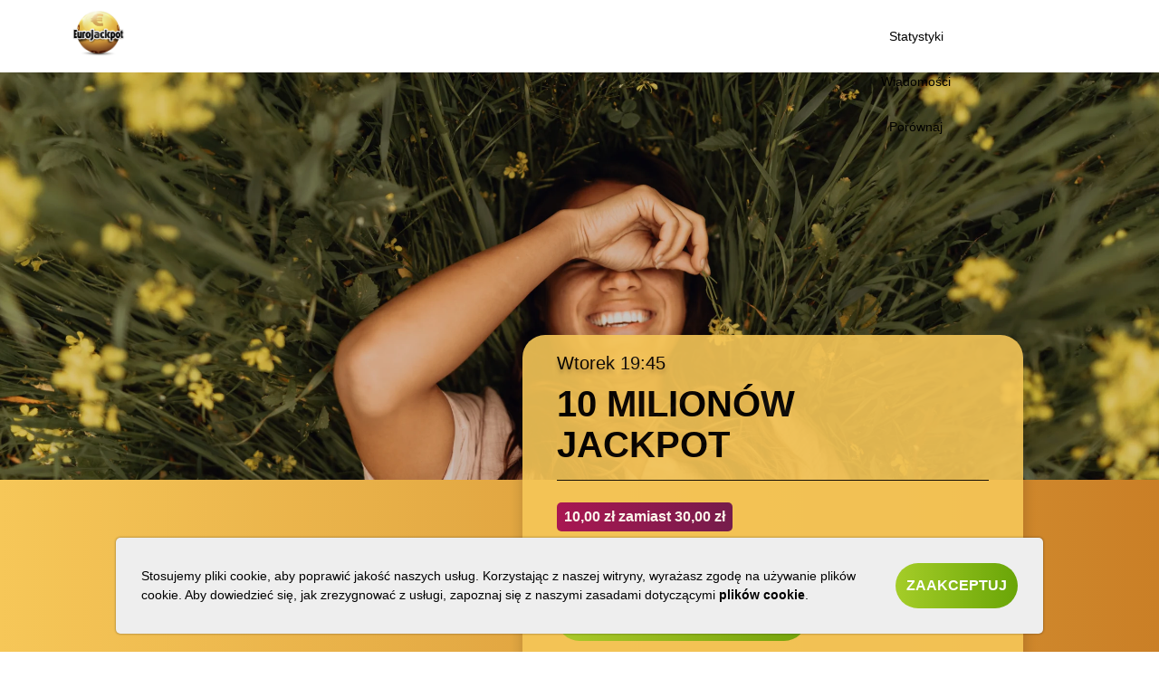

--- FILE ---
content_type: text/html; charset=utf-8
request_url: https://www.eurojackpot.org/pl/nowosci-eurojackpot/nowe-zasady-eurojackpot/
body_size: 4275
content:
<!DOCTYPE html>
<html lang="pl">
<head>
    <title>Polowanie na wygraną EuroJackpot</title>
    <meta charset="utf-8">
    <meta name="viewport" content="width=device-width, initial-scale=1, maximum-scale=5"/>
    <meta content="index,follow" name="robots"/>
    <meta name="robots" content="NOODP,NOYDIR"/>
    <meta name="language" content="pl-PL"/>
    <link rel="canonical" href="https://www.eurojackpot.org/pl/nowosci-eurojackpot/nowe-zasady-eurojackpot/" />
    <meta name="description" content="Już dziś kolejna kumulacja EuroJackpot. Do wygrania nawet 139 mln zł. Dowiedz się, jak zwiększyć swoje szanse na wygraną i zostać milionerem!"/>
    <link type="text/css" rel="stylesheet" href="/assets/css/styles.css"/>
    <link rel="dns-prefetch" href="https://www.google-analytics.com">
    <link href="https://www.google-analytics.com" rel="preconnect" crossorigin>
    <meta property="og:type" content="website"/>
    <meta property="og:title" content="Polowanie na wygraną EuroJackpot"/>
    <meta property="og:description" content="Już dziś kolejna kumulacja EuroJackpot. Do wygrania nawet 139 mln zł. Dowiedz się, jak zwiększyć swoje szanse na wygraną i zostać milionerem!"/>
    <meta property="og:url" content="https://www.eurojackpot.org/pl/nowosci-eurojackpot/nowe-zasady-eurojackpot/"/>
    <link rel="manifest" href="/manifest.json">
    <link rel="icon" type="image/png" href="/favicon/apple-icon-144x144.png" />
    <meta name="mobile-web-app-capable" content="yes">
    <meta name="apple-mobile-web-app-capable" content="yes">
    <meta name="application-name" content="eurojackpot.org">
    <meta name="apple-mobile-web-app-title" content="eurojackpot.org">
    <meta name="theme-color" content="#ca8133">
    <meta name="msapplication-navbutton-color" content="#ffd205">
    <meta name="apple-mobile-web-app-status-bar-style" content="black-translucent">
    <meta name="msapplication-starturl" content="https://www.eurojackpot.org/">
    <meta name="msapplication-TileColor" content="#ffffff">
    <meta name="msapplication-TileImage" content="/favicon/apple-icon-144x144.png">
    <meta name="theme-color" content="#ffffff">
    <meta property="og:site_name" content="https://www.eurojackpot.org/"/>
    <meta property="og:image" content="https://www.eurojackpot.org/images/logo_shareable.png"/>
    <meta property="og:image:type" content="image/png">
    <meta property="og:image:width" content="300">
    <meta property="og:image:height" content="333">
    <meta name="google-site-verification" content="QVH8VSXTUUMwwQwKfurwgHyAbvpPnfsW_-3TOysbD5A" />
    </head>
<body>
<script>
    const lotteryConfig = {
        'numbers_per_line': 5,
        'stars_per_line': 2,
        'max_number': 50,
        'max_star': 12,
        'has_stars': true,
        'prefix': 'EJV300101000000',
        'shopping_cart': 'https://www.lottoland100.com/koszyk?tickets=',
        'pid': '&pid=eurojackpotorgpl'
    };
    const isDesktop = window.matchMedia("(min-width: 992px) and (max-width: 1000px)").matches;
    const isFullScreen = window.matchMedia("(min-width: 1000px)").matches;
</script>
<script defer src="/assets/js/main.js"></script>
<header>
    <div>
        <noscript><iframe src="https://www.googletagmanager.com/ns.html?id=GTM-TS6QN63" height="0" width="0" style="display:none;visibility:hidden"></iframe></noscript>
        <a href='/pl/' title='EuroJackpot - oficjalne europejskie lotto w Polsce'><img class="logo" src="/assets/imgs/logo.png" width="50" height="50" alt="eurojackpot.org logo"/></a>
        <a href="https://www.lottoland200.com/koszyk?tickets=clear,EJV4S010100001000000000000000000&mc=GFPFKWO9K6JD2X47X0WGXUN&lottolapid=sat_eurojackpotorgpl_pl&utm_medium=sat&utm_source=sat_eurojackpotorgpl_pl&sid=625335fb48f06724d6b1b0d23c2b0067" rel="noopener" target="_blank" title="Lottoland EuroJackpot" class="toptip">
            <img src="/assets/imgs/cart-transparent.svg" alt="Shopping cart" height="20" width="20" />
            <span>Zagraj Teraz</span>
        </a>
        <div class="burger">
            <div></div>
            <div></div>
            <div></div>
        </div>
        <nav role="navigation">
                            <a href="/pl/" title="EuroJackpot - oficjalne europejskie lotto w Polsce" class="">
                    <img src="/assets/imgs/navicons/homePage.svg" width="32" height="32"/> Eurojackpot                </a>
                            <a href="/pl/sprawdz-kupon-eurojackpot/" title="Użyj naszego darmowego narzędzia Sprawdź Swój Kupon EuroJackpot online" class="">
                    <img src="/assets/imgs/navicons/checker.svg" width="32" height="32"/> Checker                </a>
                            <a href="/pl/eurojackpot-statystyki/" title="Statystyki EuroJackpot. Poznaj gorące I zimne numery i inne satystyki" class="">
                    <img src="/assets/imgs/navicons/stats.svg" width="32" height="32"/> Statystyki                </a>
                            <a href="/pl/nowosci-eurojackpot/" title="EuroJackpot ▷ Zwycięzcy, Aktualności i wiele więcej. Tutaj." class="">
                    <img src="/assets/imgs/navicons/news.svg" width="32" height="32"/> Wiadomości                </a>
                            <a href="/pl/porownaj-eurojackpot/" title="EuroJackpot I EuroMillions – porównanie dwóch loterii" class="">
                    <img src="/assets/imgs/navicons/compare.svg" width="32" height="32"/> Porównaj                </a>
                    </nav>
    </div>
</header><section class="hero">
    <img src="https://media.ffycdn.net/eu/lottoland/gAbTP3zwpZ2tKqETMW3g.jpg?mod=v1/max=2400" alt="EuroJackpot Banner">
</section>
<div class="banner-wrapper singleNew">
    <section class="banner">
        <section class="next-jackpot-wrapper padding stickyfier with-offer ">
            <div class="next-left">
                <span>Wtorek 19:45</span>
                <p class="jackcurr">
                                        10 <span class="jackmill">Milionów</span>
                <p class="jackpot-sign">JACKPOT</p>
            </div>
                    </section>
            <section class="offer">
            <div>
                <p>10,00 zł zamiast 30,00 zł</p>
                <p class="main">3 LINII W CENIE 1!</p>
            </div>
            <a href="https://www.lottoland200.com/koszyk?tickets=clear,EJV4S010100001000000000000000000&mc=GFPFKWO9K6JD2X47X0WGXUN&lottolapid=sat_eurojackpotorgpl_pl&utm_medium=sat&utm_source=sat_eurojackpotorgpl_pl&sid=625335fb48f06724d6b1b0d23c2b0067" rel="noopener" target="_blank" title="Lottoland EuroJackpot">
                <img class="shoppingcart" src="/assets/imgs/cart-transparent.svg" alt="Shopping cart" loading="lazy" width="20" height="20">
                <p>
                    <span>Tylko <span>10,00 zł</span> zamiast <del>30,00 zł</del></span>
                    <span>3 LINII ZA 10,00 zł</span>
                </p>
            </a>
        </section>
    </section>
    <section class="main-title">
        <h1>Polowanie na wygraną EuroJackpot</h1>
    </section>
</div><main>
    <section>
    
    <p>Już dziś odbędzie się wielkie losowanie EuroJackpot. Dzięki kolejnej kumulacji szacowana pula na wygrane pierwszego stopnia wynosi już 33 mln euro, czyli około 139 milionów złotych! Dzięki tak wysokiej wygranej, szczęśliwy zwycięzca będzie mógł spełnić wszystkie swoje marzenia oraz zapewnić sobie i najbliższym spokojną przyszłość. Warto więc zrobić wszystko, aby zwiększyć swoje szanse na trafienie fortuny.</p>
    <h2>Jak typować numery EuroJackpot?</h2>
    <p>Aby wziąć udział w największej europejskiej loterii EuroJackpot należy wybrać 5 z 50 liczb oraz 2 z 10 dodatkowych Euronumerów. Osoba, która trafi wszystkie wylosowane liczby otrzyma wygraną pierwszego stopnia. Zgodnie z rachunkiem prawdopodobieństwa, każdy numer z puli od 1 do 50 oraz od 1 do 10 ma dokładnie takie same szanse na wypadnięcie podczas losowania. Dlatego każda znana Ci metoda wybierania szczęśliwych liczb będzie miała równe szanse na powodzenie. Skoro więc nie można przewidzieć, jakie liczby wypadną oraz w 100 % zagwarantować sobie wygranej, warto się zastanowić, jak zwiększyć swoje szanse na trafienie zwycięskich numerów, jednocześnie minimalizując ryzyko podziału wygranej.</p>
    <h2>Co zrobić by więcej wygrać?</h2>
    <p>Żeby wygrać, trzeba grać! To znane powiedzenie ma w sobie mnóstwo prawdy. Im więcej wypełnimy kuponów EuroJackpot, tym większe szanse na to, że trafimy wygraną. Wielu zwycięzców loterii przyznaje, iż zanim trafili swoją nagrodę główną, bardzo często grali już przez dłuższy okres czasu. Trzeba więc myśleć pozytywnie i wierzyć w wygraną, gdyż nigdy nie wiadomo kiedy los stanie po naszej stronie. W loterii EuroJackpot bierze udział obecnie aż 16 państw, w tym: Chorwacja, Czechy, Dania, Estonia, Finlandia, Hiszpania, Holandia, Islandia, Litwa, Łotwa, Niemcy, Norwegia, Słowenia, Szwecja, Węgry oraz Włochy. Oznacza to, iż każda kumulacja przyciąga do gry miliony graczy. W ten sposób, rośnie więc ryzyko, iż w przypadku wygranej zwycięzca będzie musiał podzielić się z pozostałymi graczami, którzy wytypowali dokładnie te same numery.</p>
    <p>Aby temu zapobiec, warto skorzystać z generatora liczb losowych, czyli tzw. metody na chybił-trafił. Dzięki niej możesz mieć pewność, iż Twoje liczby zostały wybrane w pełni przypadkowo, co umożliwi zmniejszenie ryzyka, iż ktoś jeszcze wytypuje dokładnie taką samą kombinację.</p>
    <p>Nie czekaj więc na ostatnią chwilę i zagraj w EuroJackpot online już teraz. Kto wie, być może to Ty zostaniesz kolejnym wielkim zwycięzcą!</p>
    <p>Wszystkim graczom życzymy wysokich wygranych!</p>
</section>
    <div class='cookie-banner' style='display: none'>
    <div>
        Stosujemy pliki cookie, aby poprawić jakość naszych usług. Korzystając z naszej witryny, wyrażasz zgodę na używanie plików cookie. Aby dowiedzieć się, jak zrezygnować z usługi, zapoznaj się z naszymi zasadami dotyczącymi <a href='/pl/cookies-policy/'>plików cookie</a>.    </div>
    <span class="cta-1 cookie-close">Zaakceptuj</span>
</div>

<script>
    if (localStorage.getItem('cookieSeen') != 'shown') {
        document.querySelector('.cookie-banner').style.display = "flex";
    }

    document.querySelector('.cookie-close').addEventListener("click", function() {
        localStorage.setItem('cookieSeen','shown');
        document.querySelector('.cookie-banner').style.display = "none";
    });
</script>
</main>

<footer>
    <div class="links">
    <a href='/pl/zasady-eurojackpot/' title='Zasady EuroJackpot I Jak grać w EuroJackpot online'>Zasady EuroJackpot</a>    <a href='/pl/privacy/' title='Polityka Prywatnosci'>Polityka Prywatnosci</a>    <div class="languages lang-wrapper">
    <div class="close">
        <div></div>
        <div></div>
        <div></div>
    </div>
    <div class="current-lang-container">
        <div class="current-lang">
            <img width="10" height="20" src="/assets/imgs/flags/flag-pl.png" alt="pl">
            <p>PL</p>
        </div>
    </div>
    <div class="other-lang">
                                    <a class="current-lang" href="/">
                    <img width="10" height="20" loading="lazy" src="/assets/imgs/flags/flag-de.png" alt="Deutsch">
                    <p>Deutsch</p>
                </a>
                                        <a class="current-lang" href="/cs/">
                    <img width="10" height="20" loading="lazy" src="/assets/imgs/flags/flag-cs.png" alt="Český">
                    <p>Český</p>
                </a>
                                        <a class="current-lang" href="/ee/">
                    <img width="10" height="20" loading="lazy" src="/assets/imgs/flags/flag-ee.png" alt="Eesti">
                    <p>Eesti</p>
                </a>
                                        <a class="current-lang" href="/en/">
                    <img width="10" height="20" loading="lazy" src="/assets/imgs/flags/flag-en.png" alt="English">
                    <p>English</p>
                </a>
                                        <a class="current-lang" href="/hr/">
                    <img width="10" height="20" loading="lazy" src="/assets/imgs/flags/flag-hr.png" alt="Hrvatski">
                    <p>Hrvatski</p>
                </a>
                                        <a class="current-lang" href="/hu/">
                    <img width="10" height="20" loading="lazy" src="/assets/imgs/flags/flag-hu.png" alt="Magyar">
                    <p>Magyar</p>
                </a>
                                        <a class="current-lang" href="/sl/">
                    <img width="10" height="20" loading="lazy" src="/assets/imgs/flags/flag-sl.png" alt="Slovenščina">
                    <p>Slovenščina</p>
                </a>
                                        <a class="current-lang" href="/nl/">
                    <img width="10" height="20" loading="lazy" src="/assets/imgs/flags/flag-nl.png" alt="Dutch">
                    <p>Dutch</p>
                </a>
                                        <a class="current-lang" href="/lv/">
                    <img width="10" height="20" loading="lazy" src="/assets/imgs/flags/flag-lv.png" alt="Latviešu">
                    <p>Latviešu</p>
                </a>
                                        <a class="current-lang" href="/lt/">
                    <img width="10" height="20" loading="lazy" src="/assets/imgs/flags/flag-lt.png" alt="Lietuvių">
                    <p>Lietuvių</p>
                </a>
                                        <a class="current-lang" href="/no/">
                    <img width="10" height="20" loading="lazy" src="/assets/imgs/flags/flag-no.png" alt="Norsk">
                    <p>Norsk</p>
                </a>
                                                    <a class="current-lang" href="/pt/">
                    <img width="10" height="20" loading="lazy" src="/assets/imgs/flags/flag-pt.png" alt="Portugues">
                    <p>Portugues</p>
                </a>
                                        <a class="current-lang" href="/it/">
                    <img width="10" height="20" loading="lazy" src="/assets/imgs/flags/flag-it.png" alt="Italiano">
                    <p>Italiano</p>
                </a>
                </div>
</div>
<script>
    window.addEventListener('DOMContentLoaded',() => {
        document.querySelector(".current-lang-container").addEventListener("click", () => {
            document.querySelector(".languages").classList.toggle("show");
        });

        document.querySelector(".languages .close").addEventListener("click", () => {
            document.querySelector(".languages").classList.remove("show");
        });
    });
</script>
</div>
<div class="logos">
    <img src="/assets/imgs/footerlogos/mga@2x.png" />
    <img src="/assets/imgs/footerlogos/netzsieger@2x.png" />
    <img src="/assets/imgs/footerlogos/mt_foundation_logo_260px.png" />
    <img src="/assets/imgs/footerlogos/18plus.svg" />
</div>
<div class="cooperation">
    <p>EuroJackpot.org &copy; 2026</p>
</div>
</footer>
</body>
</html>


--- FILE ---
content_type: text/css
request_url: https://www.eurojackpot.org/assets/css/styles.css
body_size: 8556
content:
:root {
    --font: Helvetica, sans-serif;
    --maincolor1:  rgb(246,199,88);
    --maincolor2: rgb(202,127,38);
    --gradient: linear-gradient(90deg, var(--maincolor1) 0%, var(--maincolor2) 100%);
    --yellowbg: transparent var(--gradient) 0% 0% no-repeat padding-box;
    --grey: #f7f7f7;
    --select-border: #B2B8B4;
    --select-arrow: var(--select-border);
    --blackish:#232f1f;
    --font9: 3.3vw;
    --font11: 3.7vw;
    --font13: 4.1vw;
    --font24: 6.4vw;
    --font40: 10.667vw;
    --grid: 2.13vw;
    --zebra: #66736b;
    --ejbackground-grey: #f2f4f2;
    --llbackground: linear-gradient(90deg, #a5cd28, #69a507);
    --llgreen: transparent linear-gradient(90deg, #A3CE28 0%, #69A507 100%) 0% 0% no-repeat padding-box;
    --cta: linear-gradient(to top, #414141, #434343, #454545, #474747, #454545);
    --betslipBG: #fbf5ed;
    --black: #012404;
    --bannertextcolor: #012404;
    --greengrey: #9AA89C;
    --fontgrey: #565655;
    --green:#69A507;
    --ejyellow: #F6C758;
    --ejgrey: #D6D6D6;
    --ballsgrey: rgb(229,231,230);
    --shadow: 0px 3px 6px #00000029;
    --box-radius: 4px 4px 0 0;
    --maxW: 300px;
    --Hpadding: 4vw;
    --Vpadding: 6vw;
    --padding: var(--Vpadding) var(--Hpadding);
    --btheight: 12vw;
    --headerHeight: 13vw;
    --font10: 3.5vw;
    --font12: 3.2vw;
    --font14: 3.733vw;
    --font15: 4.5vw;
    --font16: 4.267vw;
    --font18: 5.1vw;
    --font20: 5.3vw;
    --font22: 5.5vw;
    --font25: 5.9vw;
    --font30: 8vw;
    --font35: 10vw;
    --font38: 12vw;
    --font60: 16vw;
    --swiper-pagination-color: black;
    --swiper-pagination-bottom: 0;
    --red-orange: #FF5C4D;
    --blue-grotto: #0067B3;
}

* {
    box-sizing: border-box;
    font-family: var(--font);
    padding: 0;
    margin: 0;
    color: inherit;
    line-height: 125%;
    text-align: inherit;
    -webkit-tap-highlight-color: transparent;
    width: 100%;
}

*::before,
*::after {
    box-sizing: border-box;
}

body {
    margin: 0;
    padding: 0;
    background-color: white;
}

main {
    overflow: hidden;
}

ul {
    list-style: none;
}

details {
    border-bottom: 1px solid black;
    padding: calc(2 * var(--grid)) 0;
    font-size: min(var(--font16), 20px);
    line-height: 150%;
}

details summary {
    cursor: pointer;
    list-style: none;
    display: flex;
    align-items: center;
    justify-content: space-between;
    padding-right: 20px;
    font-size: min(var(--font20), 30px);
    line-height: 140%;
    margin-bottom: var(--grid);
}

details summary::after {
    content: "";
    display: block;
    background: url(/assets/imgs/arrow-up.svg) no-repeat center center;
    transform: rotate(180deg);
    width: 37px;
    height: 37px;
}

details[open] summary::after {
    transform: none;
}

header {
    position: fixed;
    background-color: white;
    z-index: 150;
}

header > div {
    padding: var(--grid) calc(2 * var(--grid));
    display: flex;
    justify-content: space-between;
    align-items: center;
    max-width: 1154px;
    max-height: 80px;
    margin: 0 auto;

}

header .logo {
    max-width: 60px;
    width: 13.3vw;
    height: auto;
}

.burger {
    width: 7vw;
    max-width: 40px;
    height: 5.5vw;
    max-height: 32px;
    display: flex;
    flex-wrap: wrap;
    justify-content: center;
    align-items: center;
    cursor: pointer;
    z-index: 15;
}

.burger div {
    height: 0.53vw;
    max-height: 3px;
    background: black;
}

.navopened .burger {
    max-width: none;
    max-height: none;
}

.toptip {
    z-index: 100000000000;
    position: fixed;
    top: -150%;
    height: 14vw;
    border-radius: 0 0 25px 25px;
    width: 50%;
    left: 0;
    right: 0;
    margin: auto;
    display: flex;
    align-items: center;
    justify-content: center;
    padding: 0 5px;
    background: linear-gradient(90deg, #a4cc25, #64a407);
    box-shadow: var(--shadow);
    min-width: 200px;
    text-decoration: none;
}

.stick .toptip {
    top: 0;
    left: 26%;
    margin: 0;
}

.toptip span {
    color: #fff;
    font-weight: 900;
    font-size: var(--font14);
    width: auto;
    padding: 0 6px;
    text-align: center;
}

.toptip img {
    width: min(6vw, 25px);
    height: auto;
}

nav {
    background: var(--gradient);
    position: fixed;
    height: 100vh;
    display: none;
    right: 0;
    top: 0;
    align-items: center;
    flex-direction: column;
    justify-content: center;
    gap: 5vw;
    z-index: 10;
}

nav a {
    margin: 1.33vw;
    text-decoration: none;
    color: white;
    font-size: var(--font24);
    display: flex;
    width: 80%;
    align-items: end;
    gap: calc(2 * var(--grid));
}

nav a img {
    width: 8.5vw;
    height: auto;
}


h1, h2 {
    font-size: min(var(--font40), 60px);
    line-height:115%;
    margin-bottom: 8px;
}

h2 {
    font-size: min(var(--font30), 40px);
    margin-bottom: calc(2* var(--grid));
}

h3 {
    font-size: min(var(--font20), 30px);
    line-height: 140%;
    margin-bottom: var(--grid);
}

p {
    font-size: min(var(--font16), 20px);
    line-height: 150%;
}

section p {
    margin-bottom: calc( 2 * var(--grid));
}

button {
    background-color: black;
    color: white;
    border-radius: 100px;
    box-shadow: 0 4px 8px 0 rgba(0, 0, 0, 0.20);
    padding: min(var(--grid), 8px) min(calc(3 * var(--grid)), 24px);
    font-size: min(var(--font16), 16px);
    font-weight: 900;
    line-height: 100%;
    text-transform: uppercase;
    text-align: center;
    border: none;
}
body > section, main > section, footer {
    width: 100%;
    margin: 0 auto;
    padding: calc(4 * var(--grid)) calc(2 * var(--grid));
}

section.grey {
    background-color: var(--grey);
}

table tr {
    display: flex;
    width: 100%;
    align-items: center;
    justify-content: space-between;
    position: relative;
    height: 17.2vw;
    border-radius: 2.67vw;
}

table tr:nth-child(even) {
    background-color: white;
}

table tr:nth-child(odd) {
    background-color: var(--grey);
}

table tr:first-child {
    display: none;
}

table th {
    display: none;
}

table td {
    width: auto;
    padding: 0;
    position: absolute;
    top: 9vw;
}

table td, table th {
    font-size: min(var(--font16), 21px);
}

table td:nth-child(1), table th:nth-child(1) {
    left: 4vw;
    color: var(--zebra);
    top: 3vw;
}

table td:nth-child(2), table th:nth-child(2) {
    left: 4vw;
}

table td:nth-child(3), table th:nth-child(3) {
    right: 4vw;
    color: var(--zebra);
    top: 3vw;
}

table td:nth-child(4), table th:nth-child(4) {
    right: 4vw;
}

table td:nth-child(5), table th:nth-child(5) {
    top: 14vw;
    left: 4vw;
}

.results-table-container table td:nth-child(1),.results-table-container  table th:nth-child(1),
.results-table-container table td:nth-child(3),.results-table-container  table th:nth-child(3) {
    font-size: var(--font12);
}

.stats-category-table-container table tr {
    height: 36vw;
}

.stats-category-table-container table td:nth-child(4), .stats-category-table-container table th:nth-child(4) {
    left: 4vw;
    top: 17vw;
}

.responsive-table tr {
    height: 18.2vw;
}

.responsive-table td {
    line-height: 165%;
}

.responsive-table td:nth-child(1) {
    color: black;
}

.responsive-table td:before {
    content: attr(data-label);
    display: block;
    color: var(--zebra);
}

.responsive-table td:nth-child(2) {
    top:3vw;
    right: 4vw;
    text-align: right;
    left: auto;
}

.stats-category-table-container table td {
    display: flex;
    width: 100%;
}

.stats-category-table-container table td:nth-child(1), table th:nth-child(1) {
    color: inherit;
    top: 4vw;
}

.stats-category-table-container table td:nth-child(2), table th:nth-child(2) {
    top: 10vw;
}

.stats-category-table-container table td:nth-child(3), table th:nth-child(3) {
    right: auto;
    color: inherit;
    top: 16vw;
    left: 4vw;
}

.stats-category-table-container table td:nth-child(4), table th:nth-child(4) {
    top: 22vw;
}

.stats-category-table-container table td:nth-child(5), table th:nth-child(5) {
    top: 28vw;
}

.stats-category-table-container table td span {
    font-size: var(--font12);
}

.stats-category-table-container table td span:first-child {
    color: var(--zebra);
    font-weight: normal;
    font-size: var(--font12);
}


article {
    margin-bottom: calc(2.5 * var(--grid));
}

aside {
    display: none;
}

.selector-wrapper {
    display: flex;
    margin-bottom: 16px;
    align-items: center;
    gap: 16px;
}

.selector-wrapper label {
    width: fit-content;
    font-size: var(--font14)
}

.select {
    min-width: 15ch;
    max-width: 31ch;
    border: 1px solid var(--select-border);
    border-radius: 25px;
    padding: min(var(--grid), 8px) min(calc(2 * var(--grid)), 16px);
    cursor: pointer;
    display: grid;
    grid-template-areas: "select";
    align-items: center;
    background-color: white;
}

.select::after {
    content: "";
    width: min(calc(2 * var(--grid)), 16px);
    height: min(var(--grid), 8px);
    background-color: black;
    clip-path: polygon(50% 85%, 85% 0, 100% 0, 50% 100%, 0 0, 15% 0);
    justify-self: end;
}

select, .select:after {
    grid-area: select;
}


select {
    appearance: none;
    outline: none;
    border: 0;
    font-size: min(var(--font16), 16px);
    background-color: transparent;
}

ol {
    list-style-position: inside;
    font-size: min(var(--font16), 20px);
    line-height: 150%;
}

.navopened nav {
    display: flex;
}

.navopened .burger {
    position: fixed;
    right: calc(2 * var(--grid));
}

.navopened .burger div:nth-child(1) {
    transform: rotate(45deg) translate(1.5vw, 1.5vw);
}

.navopened .burger div:nth-child(2) {
    visibility: hidden;
}

.navopened .burger div:nth-child(3) {
    transform: rotate(-45deg) translate(1vw, -1vw);
}

.navopened .burger div {
    background: white;
}

.hero {
    height: 54vw;
    max-height: 450px;
    overflow: hidden;
    padding: 0;
    display: flex;
    justify-content: center;
    align-items: end;
    width: 100%;
    position: relative;
    top: 80px;
}

.hero img {
    width: 100%;
    height: auto;
}

.banner-wrapper, .last-results-container {
    background: var(--gradient);
    display: flex;
    align-items: center;
    flex-wrap: wrap;
    flex-direction: row-reverse;
    justify-content: center;
}

.banner {
    margin: 0 0 calc(-38vw + 80px) 0;
    background: var(--maincolor1);
    filter: drop-shadow(0 4px 8px rgba(0, 0, 0, 0.2));
    border-radius: 25px;
    position: relative;
    top: calc(-38vw + 80px);
    padding: calc(2 * var(--grid));
    width: 91.5%;
    max-width: 553px;
    max-height: 450px;
    display: flex;
    flex-wrap: wrap;
    justify-content: center;
    opacity: 90%;
}

.banner section {
    width: 91.5%;
}

.offer-wrapper section {
    padding: var(--grid);
}

.next-jackpot-wrapper {
    display: flex;
    justify-content: space-between;
    align-items: center;
}

.next-left {
    width: fit-content;
}

.next-left > span {
    text-shadow: 0 4px 4px rgba(0, 0, 0, 0.25);
    font-size: min(var(--font16), 24px);
    font-style: normal;
    font-weight: 400;
    line-height: 150%;
}

.in-play {
    width: 34%;
    background: rgba(255, 255, 255, 0.3);
    padding: 8px 8px;
}

.banner p {
    line-height: normal;
}

.jackcurr, .jackpot-sign  {
    font-size: min(var(--font40), 40px);
    font-weight: bold;
    margin-bottom: 0;
}

.jackcurr {
    margin-top: var(--grid);
}

.jackmill {
    text-transform: uppercase;
}

/*
.jackcurr span {
    font-size: min(var(--font30), 40px);
}

.jackpot-sign {
    font-size: min(var(--font30), 40px);
}
*/

.offer {
    border-top: 1px solid;
    margin-top: min(calc(2 * var(--grid)), 24px);
    padding-top: calc(2 * var(--grid));
}

.offer p {
    margin-bottom: var(--grid);
    font-size: min(var(--font16), 24px);
}

.offer a p {
    margin-bottom: 0;
    display: flex;
    flex-direction: column;
    flex-wrap: wrap;
}

.offer a p span {
    line-height: 125%;
    text-align: left;
}

.offer a p span:first-child {
    color:black;
    font-size: min(var(--font14), 14px);
}

.offer > div > p:first-child {
    color: white;
    padding: 8px;
    font-weight: 700;
    font-size: 16px;
    background: linear-gradient(90.0deg, rgba(163, 8, 85, 1.0) 0%, rgba(106, 14, 78, 1.0) 100%);
    border-radius: 5px;
    line-height: 100%;
    width: max-content;
}

.offer p.main {
    font-size: min(var(--font15), 15px);
    font-weight: 700;
    white-space: nowrap;
    overflow: hidden;
    text-overflow: ellipsis;
}

.offer a, a.cta {
    background: var(--llbackground);
    color: white;
    display: flex;
    border-radius: 25px;
    align-items: center;
    padding: 8px 16px;
    text-decoration: none;
    justify-content: center;
    font-weight: bold;
    margin: calc(2 * var(--grid)) 0 2px;
    width: fit-content;
    column-gap: 12px;
}

.offer a img, a.cta img {
    width: auto;
    height: 25px;
}

.offer a span, a.cta span {
    text-align: right;
    font-size: 16px;
}

.main-title, .last-results {
    max-width: 553px;
    padding: min(4.534vw, 158px) 0 0 0;
    width: 91.5%;
}

.main-title {
    color: white;
}

.last-results {
    padding-top: 0;
}

.faqs, .compare-faqs {
    background: var(--gradient);
}

.last-results h2 {
    color: white;
}

.last-results p  {
    font-size: min(var(--font20), 30px);
    font-weight: 700;
    line-height: 26px;
    color: white;
}

ul.results {
    justify-content: flex-start;
    display: flex;
    margin: min(4vw, 16px) 0;
    flex-wrap: wrap;
    gap: 0 min(2vw, 16px);
}

ul.results li {
    display: flex;
    flex-wrap: wrap;
    justify-content: center;
}

.lottery-ball {
    height: 10vw;
    max-height: 50px;
    font-size: 20px;
    width: 10vw;
    max-width: 50px;
    background: #fff;
    border-radius: 100%;
    display: flex;
    justify-content: center;
    align-items: center;
    font-weight: 400;
    text-align: center;
    border: 2px solid #A0A0A0;
}

.lottery-ball.extra {
    border-color: var(--maincolor2);
    background-color: var(--maincolor1);
}

p.note {
    font-size: min(var(--font11), 14px);
    display: flex;
    margin: 3vw auto;
    gap: 1vw;
    align-items: center;
}

.rules-disclaimer p {
    font-size: min(var(--font11), 14px);
}

.rules-disclaimer {
    margin: calc(3 * var(--grid)) auto;
}

.info {
    width: 5vw;
    height: 5vw;
    border: 1px solid;
    border-radius: 100%;
    display: flex;
    align-items: center;
    justify-content: center;
    color: var(--maincolor2);
    max-width: 20px;
    max-height: 20px;
}

.results-table-container .select {
    margin-top: calc(3 * var(--grid));
}

p span {
    line-height: 0;
}

.boxes {
    display: flex;
    gap: calc(2.5 * var(--grid));
    flex-direction: column;
    margin-top: calc(5 * var(--grid));
}

.boxes .box {
    display: flex;
    align-items: center;
    border-radius: 25px;
    flex-direction: column;
    gap: 14px;
    background: #FFF;
    box-shadow: 0 4px 8px 0 rgba(0, 0, 0, 0.20);
    padding: min( 3 * var(--grid), 24px);
}

.box p {
    color: #000;
    font-feature-settings: 'clig' off, 'liga' off;

    /* 640>1024/normal */
    font-size: 20px;
    font-style: normal;
    font-weight: 400;
    line-height: 32px; /* 160% */
    margin-bottom: 0;
}

.box img {
    height: 70px;
    width: auto;
}

.two-cols {
    display: flex;
    gap: 20px;
    align-items: start;
    flex-wrap: wrap;
    margin-bottom: min(calc(4* var(--grid)), 32px);
}

.two-cols.last {
    margin-bottom: 0;
    flex-direction: column-reverse;
}

.two-cols img {
    border-radius: 25px;
}

.news-section {
    padding: min(9.6vw, 80px) 4.27vw;
    display: flex;
    flex-wrap: wrap;
    justify-content: space-between;
    background-color: #f7f7f7;
}

.news-section h2 {
    margin-bottom: min(7.47vw, 60px);
}

.main-new, .secondary-news > div {
    display: flex;
    flex-direction: row-reverse;
    flex-wrap: wrap;
    border-top: 1px solid #d9d9d9;
    padding: 4.267vw 0 8.533vw;
    justify-content: space-between;
}

.main-new {
    border-top: 0;
    display: block;
    padding-top: 0;
}

.image-wrapper {
    width: 43.733vw;
    height: 34.667vw;
    overflow: hidden;
    border-radius: 25px;
}

.news-section div a, a.news-link {
    display: block;
    position: relative;
    top:max(-14vw, -60px);
    left: calc(100% - 56px);
    border-radius: 50%;
    background: var(--maincolor1) url(/assets/imgs/plus-sign.svg) no-repeat center center;
    width: min(10.667vw, 48px);
    height: min(10.667vw, 48px);
    color:white;
    text-decoration: none;
    text-indent: -9999px;
}

.news-section div.more a {
    display: none;
}

.secondary-news .more {
    width: 50%;
}

.new-title {
    font-size: min(4.267vw, 20px);
    font-weight: 700;
    line-height: 150%;
}


.news-section div img {
    height: 100%;
    width: auto;
}

.main-new .image-wrapper {
    width: 91.467vw;
    height: 72.533vw;
}

.main-new .new-title {
    font-size: min(8.533vw, 40px);
    width: 100%;
    line-height: 112.5%;
    margin: 4.267vw 0;
}

.new-short {
    line-height: 150%;
}

.button-plain, .news-section > a {
    display: flex;
    width: max-content;
    height: 40px;
    padding: 8px 24px;
    justify-content: center;
    align-items: center;
    border-radius: 100px;
    border: 1px solid #012406;
    color: #012406;
    font-weight: 700;
    text-transform: uppercase;
    text-decoration: none;
    margin: 0 auto;
}

section.video {
    padding: 0;
}

.videowrapper {
    overflow: hidden;
}

.youtube {
    background-color: black;
    position: relative;
    padding-top: 56.25%;
    overflow: hidden;
    cursor: pointer;
    border-radius: 4px;
}

.youtube img {
    width: 100%;
    top: 0;
    left: 0;
    opacity: 0.7;
}

.youtube iframe {
    height: 100%;
    width: 100%;
    top: 0;
    left: 0;
}

.youtube .vidplay-button, .youtube .vidplay-button:before {
    top: 50%;
    left: 50%;
    transform: translate3d(-50%, -50%, 0);
}

.youtube .vidplay-button:before {
    content: "";
    background: #e9b826;
    width: 20px;
    height: 20px;
    clip-path: polygon(15% 0, 15% 100%, 100% 50%);
    border: none;
}

.youtube img, .youtube iframe, .youtube .vidplay-button, .youtube .vidplay-button:before {
    position: absolute;
}

.youtube .vidplay-button, .youtube .vidplay-button:before {
    top: 50%;
    left: 50%;
    transform: translate3d(-50%, -50%, 0);
}

.youtube img, .youtube iframe, .youtube .vidplay-button, .youtube .vidplay-button:before {
    position: absolute;
}

.youtube img, .youtube .vidplay-button {
    cursor: pointer;
}

.youtube .vidplay-button {
    width: 60px;
    height: 60px;
    background-color: var(--blackish);
    box-shadow: 0 0 30px rgba(0, 0, 0, 0.6);
    z-index: 1;
    opacity: 1;
    border-radius: 100%;
}

section.faqs div {
    border-bottom: 1px solid black;
    padding: calc(2 * var(--grid)) 0;
}

section.faqs h3 {
    display: flex;
    justify-content: space-between;
}

section.faqs h3:after {
    content: "";
    display: block;
    background: url(/assets/imgs/arrow-up.svg) no-repeat center center;
    transform: rotate(180deg);
    width: 37px;
}

section.faqs .opened h3:after {
    transform: none;
}



.swiper-container .swiper {
    width: 100%;
    height: auto;
    padding:0 6.400vw calc(3 * var(--grid));
}

.swiper-container {
    padding: calc(4 * var(--grid)) 0;
}

.swiper-container h2 {
    margin-left: 6.400vw;
}

.slide-content {
    padding: calc(2 * var(--grid)) calc(3 * var(--grid));
    border-radius: 25px;
    border: 2px solid var(--maincolor2);
}

.swiper-container .swiper-button-next, .swiper-container .swiper-button-prev {
    background-color: black;
    border-radius: 50%;
    width: 40px;
    height: 40px;
}

.swiper-container .swiper-button-next:after, .swiper-container .swiper-button-prev:after {
    color: white;
    font-size: min(var(--font25), 20px);
}

.checker {
    background-color: var(--maincolor1);
}

ul.numbers {
    display: flex;
    flex-wrap: wrap;
    justify-content: flex-start;
    margin: 4vw 0 0;
    gap: min(3vw, 16px);
}

.checker .numbers, .checker form, .checker button {
    margin-bottom: calc(3 * var(--grid));
}



.checker .lottery-ball.selected {
    background: var(--maincolor2);
    color: white;
}

.checker .lottery-ball.extra.selected {
    background: white;
    color: var(--maincolor2);
}

.checker .lottery-ball {
    cursor: pointer;
}

.number-wrong {
    color: #fff!important;
    background: #bb0000!important;
    font-weight: 600!important;
}

.number-right {
    color: #000;
    background: var(--llgreen)!important;
    font-weight: 600!important;
}

.loading-bar, button[disabled].loading-bar {
    background-image: linear-gradient(-45deg, rgba(255, 239, 141, .8) 25%, rgba(255, 239, 141, .4) 25%, rgba(255, 239, 141, .4) 50%, rgba(255, 239, 141, .8) 50%, rgba(255, 239, 141, .8) 75%, rgba(255, 239, 141, .4) 75%, rgba(255, 239, 141, .4)) !important;
    background-size: 32px 32px !important;
    background-repeat: repeat !important;
    transition: background-position 60000s linear !important;
    background-position: 4000000px !important;
}

.checkerresults table {
    background: white;
}

section.stats {
    background-color: var(--ejbackground-grey);
    display: flex;
    flex-wrap: wrap;
    align-items: flex-start;
    justify-content: space-between;
}

.stat-selector {
    margin: 3vw auto;
    text-align: center;
    display: flex;
    justify-content: center;
    align-items: center;
}

.stat-selector span{
    height: var(--btheight);
    background: var(--ejgrey);
    display: flex;
    width: 50%;
    justify-content: center;
    align-items: center;
    font-size: min(var(--font14), 21px);
    max-height: 56px;
    cursor: pointer;
}

.stat-selector span:nth-child(1) {
    border-radius: 25px 0 0 25px;
}

.stat-selector span:nth-child(2) {
    border-radius: 0 25px 25px 0;
}

.stat-selector span.active{
    background: var(--red-orange);
    color: #fff;
}

.stat-selector span.cold.active {
    background: var(--blue-grotto);
}

.hotnumbers ul, .coldnumbers ul {
    flex-wrap: nowrap;
    gap: 0 min(2vw, 10px);
}

.hotnumbers li p, .coldnumbers li p {
    font-size: min(var(--font10), 11px);
    font-weight: 300;
    width: 100%;
    text-align: center;
    margin: 1vw 0;
}

.hotnumbers li label, .coldnumbers li label {
    font-size: min(var(--font9), 14px);
    text-align: center;
}

.swapper-b, .swapper-a h3, .swapper-b h3 {
    display: none;
}

footer {
    background-color: black;
    display: flex;
    gap: 5.6vw;
    padding-top: 7.467vw;
    flex-wrap: wrap;
    text-align: center;
}

footer .logo {
    width: min(23.467vw, 97px);
    height: min(23.467vw, 97px);
}

footer .links {
    width: 65%;
    margin-bottom: 8.533vw;
}

footer .links > a, .languages, .languages p {
    color: white;
    font-size: 3.733vw;
}

footer .links > a {
    font-weight: 400;
    text-decoration: none;
    display: block;
    text-align: left;
    margin-bottom: 4.266vw;
}

.languages img {
    border-radius: 50%;
    width: 8.5vw;
    height: 8.5vw;
}

.languages p {
    font-weight: 200;
    text-align: left;
    width: fit-content;
}

.current-lang-container .current-lang::after {
    content: "";
    width: 9px;
    height: 4px;
    background-color: white;
    clip-path: polygon(50% 85%, 85% 0, 100% 0, 50% 100%, 0 0, 15% 0);
    justify-self: end;
}

.current-lang, .other-lang a {
    display: flex;
    align-items: center;
    margin-bottom: 1vw;
    gap: 8px;
    text-decoration: none;
}

.other-lang, .languages .close {
    display: none;
}

.show .other-lang {
    padding: calc(10 * var(--grid)) calc(3 * var(--grid)) calc(2 * var(--grid));
    top: 0;
    display: flex;
    background: black;
    position: fixed;
    height: 100vh;
    right: 0;
    align-items: center;
    justify-content: space-evenly;
    gap: min(7vw, 16px);
    z-index: 10;
    flex-wrap: wrap;
}

.other-lang a {
    width: 40%;
}

.other-lang p {
    font-size: var(--font24);
}

.languages.show .close {
    position: fixed;
    right: 16px;
    width: 7vw;
    height: 5.5vw;
    display: flex;
    flex-wrap: wrap;
    justify-content: center;
    align-items: center;
    cursor: pointer;
    z-index: 15;
    top: 95px;
}

.languages .close div:nth-child(1) {
    transform: rotate(45deg) translate(1.5vw, 1.5vw);
}
.languages .close div:nth-child(2) {
    visibility: hidden;
}
.languages .close div:nth-child(3) {
    transform: rotate(-45deg) translate(1vw, -1vw);
}

.languages .close div {
    background: white;
    height: 2px;
}

footer p {
    color: white;
    font-size: 3.733vw;
    line-height: normal;
    width: fit-content;
}

footer .logos {
    border-top: 1px solid white;
    width: 100%;
    display: flex;
    flex-wrap: wrap;
    justify-content: space-around;
    column-gap: calc(7 * var(--grid));
    row-gap: calc(3 * var(--grid));
    padding: calc(4 * var(--grid)) calc(2 * var(--grid))

}

footer .logos img:nth-child(1) {
    width: 36.533vw;
}

footer .logos img:nth-child(2) {
    width: 23.4vw;
}
footer .logos img:nth-child(3) {
    width: 33.800vw;
}
footer .logos img:nth-child(4) {
    width: 11.733vw;
}

.shoppingcart {
    width: 24px;
    transform: translate(-4px,0);
}

section.roulette {
    overflow: hidden;
    background-color: var(--maincolor1);
}

.picker-wrapper {
    width: 76.8vw;
    height: 76.8vw;
    box-shadow: 0 2.4vw 4vw #00000073;
    background: black;
    position: absolute;
    border-radius: 100%;
    margin: calc(3 * var(--grid)) auto;
    left: 0;
    right: 0;
}

div.roulette {
    position: relative;
    width: 76.8vw;
    height:76.8vw;
    border-radius: 100%;
    overflow: hidden;
    border: 1.067vw solid;
    margin: 10.667vw auto;
}

div.roulette.spin {
    transition: 3s;
}

.roulette-item {
    color: black;
    font-size: 5.867vw;
    text-align: center;
    font-weight: 900;
    padding: 4vw 0 0;
    position: absolute;
    width: auto;
}

#r-item1 {
    clip-path: polygon(50% 100%, 26% 0, 72% 0);
    background: #99e649;
    top: 0;
    left: 0;
    right: 0;
    margin: auto;
    height: 38.400vw;
}

#r-item2 {
    clip-path: polygon(50% 100%, 17% 0, 90% 0);
    background: #0057ff;
    top: 5.867vw;
    left: 25.067vw;
    right: 0;
    margin: auto;
    height: 43.733vw;
    transform: rotate(43deg);
}
#r-item3 {
    clip-path: polygon(50% 100%, 17% 0, 83% 0);
    background: #ff00ae;
    top: 17.867vw;
    left: 36.533vw;
    right: 0;
    margin: auto;
    height: 39.733vw;
    transform: rotate(83deg);
}
#r-item4 {
    clip-path: polygon(50% 100%, 12% 0, 93% 0);
    background: #00ff2e;
    top: 29.867vw;
    left: 33.867vw;
    right: 0;
    margin: auto;
    height: 39.733vw;
    transform: rotate(125deg);
}
#r-item5 {
    clip-path: polygon(50% 100%, 16% 0, 78% 0);
    background: #ff9000;
    top: 37.333vw;
    left: 12.8vw;
    right: 8.533vw;
    margin: auto;
    height: 37.6vw;
    transform: rotate(175deg);
}
#r-item6 {
    clip-path: polygon(50% 100%, 17% 0, 88% 0);
    background: #ff0000;
    top: 32.8vw;
    left: 0;
    right: 24vw;
    margin: auto;
    height: 39.733vw;
    transform: rotate(219deg);
}
#r-item7 {
    clip-path: polygon(50% 100%, 12% 0, 95% 0);
    background: #00fcff;
    top: 19.467vw;
    left: 0;
    right: 37.333vw;
    margin: auto;
    height: 39.733vw;
    transform: rotate(266deg);
}

#r-item7 span {
    width: 50%;
    display: block;
    text-align: center;
    margin: auto;
}
#r-item8 {
    clip-path: polygon(50% 100%, 16% 0, 86% 0);
    background: #ffee00;
    top: 5.867vw;
    left: 0;
    right: 28.533vw;
    margin: auto;
    height: 39.733vw;
    transform: rotate(312deg);
}

.midcircle {
    width: 13.333vw;
    height:13.333vw;
    background: black;
    border-radius: 100%;
    position: absolute;
    top: 0;
    bottom: 0;
    left: 0;
    right: 0;
    margin: auto;
    z-index: 100;
}

.button-wrapper {
    margin: 6.4vw auto 0;
    text-align: center;
}

.roulette button {
    width: fit-content;
}

.spin-roulette {
    transition: .3s;
}

.picker {
    clip-path: polygon(50% 100%, 0 0, 100% 0);
    height: 9.600vw;
    background: black;
    width: 9.600vw;
    z-index: 100;
    position: absolute;
    top: -1.333vw;
    left: 0;
    right: 0;
    margin: auto;
}

.spin-roulette.exit {
    transform: scale(0);
    display: none;
}

section.roulette .cta-1 {
    transform: scale(0);
    transition: .3s cubic-bezier(.6,1.73,.72,.97);
    display: none;
}

section.roulette .cta-1.show {
    margin: 0 auto;
    transform: scale(1);
    display: block;
}

section.roulette .cta-1 i {
    padding-right: 1.333vw;
}

.infobox {
    position: relative;
    background: black;
    color: white;
    padding: var(--padding);
    display: flex;
    flex-wrap: wrap;
}

.infobox div {
    width: 50%;
}

.infobox div.big {
    width: 100%;
}

.infobox h2 {
    text-align: center;
}

.infobox div img {
    width: 25%;
    margin: 5vw auto 2vw;
    max-width: 50px;
    display: block;
    height: auto;
}

.infobox div.big img {
    width: 50%;
    max-width: 100px;
}

.infobox div p {
    text-align: center;
    padding: 0;
    margin: 1vw auto;
    font-weight: 300;
}

.infobox div p:nth-child(3) {
    font-weight: bold;
}

.infobox div.small p {
    font-size: min(var(--font14), 16px);
}

.gradient, .previous-results{
    background: var(--gradient);
}

.gradient {
    padding-top: 0;
}

.gradient h1, .gradient h2, .gradient p {
    color: white;
}

.previous-result {
    background-color: white;
    border-radius: 25px;display: flex;
    align-items: center;
    padding: 16px;
    flex-wrap: wrap;
}

.previous-results p {
    text-align: center;
}

.previous-results p.draw-date {
    margin-bottom: var(--grid);
}

.previous-results ul.results {
    justify-content: center;
    margin-top: 0;
    gap:8px;
}

.previous-results .lottery-ball {
    height: 32px;
    width: 32px;
}

.winners-map {
    text-align: center;
}

.winners-map img {
    width: 80%;
    max-width: 570px;
    height: auto;
}

.footnote {
    font-size: min(var(--font12), 12px);
    font-weight: 300;
    text-align: center;
    margin: 1vw auto;
}

.compare-ctas {
    display: flex;
    flex-wrap: wrap;
    justify-content: space-around;
    gap: var(--grid);
}

.compare-ctas div {
    text-align: center;
    display: flex;
    flex-direction: column;
    border-radius: 4px;
    padding: var(--grid);
    width: 45%;
}

.compare-ctas .ej {
    background: var(--gradient);
}

.compare-ctas .l649 {
    background: linear-gradient(90deg,#fcd652,#fac200);
}

.compare-ctas .em {
    background: linear-gradient(90deg, #00a9ff, #175eff)
}

.compare-ctas .ed {
    background: linear-gradient(90deg,#00a88c,#a15ab5);
}

.compare-ctas .pb {
    background: linear-gradient(90deg,#fa6a52,#e92a2a);
}

.compare-ctas .mm {
    background: linear-gradient(90deg,#51a7e4,#0f40a7);
}

.compare-ctas p {
    font-size: var(--font18);
    font-weight: 900;
    padding: 1vw;
    text-align: center;
    margin-bottom: 0;
}

.compare-ctas span {
    font-size: var(--font25);
    font-weight: 900;
    text-align: center;
    margin: 2vw auto 0;
    color: #fff;
}

.stats .box p {
    text-align: center;
}

.stats .box p:nth-child(2) {
    font-weight: 900;
    font-size: 28px;
    line-height: 36px;
}

.jackpots-year .select {
    margin-bottom: calc( 2 * var(--grid));
    max-width: 12ch;
    min-width: 12ch;
}

.bullets li {
    list-style: inside;
    font-weight: 300;
    padding: 10px 0;
    line-height: 26px;
}

.discount {
    text-decoration: line-through;
}

.compare-table-container table tr {
    height: min(56vw, 220px);
}
.compare-table-container table td  {
    right: auto;
    color: inherit;
    left: 4vw;
    font-size: min(var(--font14), 16px);
}

.compare-table-container table td:nth-child(1)  {
    top: 4vw;
    font-weight: bold;
}

.compare-table-container table td:nth-child(2)  {
    top: 11vw;
}

.compare-table-container table td:nth-child(3)  {
    top: 18vw;
}

.compare-table-container table td:nth-child(4)  {
    top: 25vw;
}

.compare-table-container table td:nth-child(5)  {
    top: 32vw;
}

.compare-table-container table td:nth-child(6)  {
    top: 39vw;
}

.compare-table-container table td:nth-child(7)  {
    top: 46vw;
}

.compare-table-container table td:nth-child(1) {
    color: black;
}

.compare-table-container table td:before {
    color: var(--zebra);
    margin-left: 2vw;
    padding-right: 4px;
}
.compare-table-container table td:nth-child(2):before {
    content: 'EuroJackpot: ';
}

.compare-table-container table td:nth-child(3):before {
    content: 'Lotto 6 aus 49: ';
}

.compare-table-container table td:nth-child(4):before {
    content: 'EuroMillions: ';
}

.compare-table-container table td:nth-child(5):before {
    content: 'EuroDreams: ';
}

.compare-table-container table td:nth-child(6):before {
    content: 'Powerball: ';
}

.compare-table-container table td:nth-child(7):before {
    content: 'Megamillions: ';
}

.cookie-banner {
    position: fixed;
    bottom: 12px;
    left: 5%;
    right: 5%;
    width: 90%;
    padding: 10px;
    display: flex;
    align-items: center;
    background-color: #eee;
    border-radius: 5px;
    box-shadow: 0 0 2px 1px rgba(0, 0, 0, 0.2);
    justify-content: space-between;
    z-index: 999;
    flex-direction: column;

}

.cookie-banner > .cookie-close {
    width: 70%;
    cursor: pointer;
    margin: 0;
    background: var(--llbackground);
    color: #fff;
    text-decoration: none;
    font-size: var(--font14);
    font-weight: 900;
    display: flex;
    border: none;
    height: var(--btheight);
    text-transform: uppercase;
    flex-wrap: wrap;
    justify-content: center;
    align-items: center;
    border-radius: 25px;
}

.cookie-banner > div {
    width: 85%;
    line-height: 150%;
    font-size: 14px;
    padding-bottom: 12px;
}

.cookie-banner a {
    text-decoration: none;
    font-weight: 700;
    cursor: pointer;
}

@media (min-width: 395px) {
    .offer a {
        padding: 8px 24px;
    }
}

@media (min-width: 660px) {
    :root {
        --Hpadding: 6vw;
        --Vpadding: 30px;
        --padding: var(--Vpadding) var(--Hpadding);
        --btheight: 50px;
        --headerHeight: 50px;
        --font9: 10px;
        --font10: 11px;
        --font11: 12px;
        --font12: 13px;
        --font13: 14px;
        --font14: 16px;
        --font15: 18px;
        --font16: 20px;
        --font18: 22px;
        --font20: 24px;
        --font22: 26px;
        --font25: 30px;
        --font35: 48px;
        --font38: 54px;
        --maxW: 270px;
    }

    .selector-wrapper label {
        font-size: 20px
    }

    .infobox div {
        width: 33%;
    }

    .infobox div.small {
        width: 25%;
    }

    .infobox div.big {
        width: 50%;
    }

    .infobox div img {
        margin: 30px auto 10px;
    }

    .infobox div p {
        margin: 8px auto;
    }

    .compare-ctas span {
        margin: 10px auto 0;
        font-size: 40px;
    }

    .compare-ctas a {
        font-size: 15px;
        width: 80%;
        margin: 15px auto;
    }

    table td, table th {
        font-size: 18px;
    }

    .results-table-container table td:nth-child(1),.results-table-container  table th:nth-child(1),
    .results-table-container table td:nth-child(3),.results-table-container  table th:nth-child(3) {
        font-size: 18px;
    }

    .cookie-banner {
        flex-direction: row;
        padding: 28px;
        left: 10%;
        right: 10%;
        width: 80%;
        bottom: 20px
    }

    .cookie-banner > .cookie-close {
        min-width: 135px;
        width: 10%;
    }

    .cookie-banner > div {
        padding-bottom: 0;
    }
}

@media (min-width: 768px) {

    :root {
        --grid: 8px;
    }

    h1 {
        font-size: 52px;
    }

    .toptip {
        max-width: 250px;
        height: 55px;
    }

    aside {
        float: right;
        display: block;
        width: 25%;
    }

    .hero {
        align-items: center;
    }

    .offer {
        padding-top: 24px;
    }

    .offer a {
        margin: 24px 0;
    }

    .offer p.main {
        font-size: 22px;
    }

    .banner {
        top: -80px;
        margin: 0 0 -80px;
    }

    .main-title {
        max-width: 100%;
        width: 100%;
        padding: 4.534vw calc(2 * var(--grid));
    }

    .responsive-table tr {
        height: 113px;
    }

    .hotnumbers li label, .coldnumbers li label {
        font-size: 16px;
        font-weight: normal;
    }

    .stats-category-table-container table td span:first-child {
        font-size: 18px;
    }

    .stats-category-table-container table td span {
        font-size: 18px;
    }

    footer p {
        font-size: 14px;
        line-height: normal;
    }

    .cooperation {
        display: flex;
        gap: 6px;
        margin-top: 16px;
        justify-content: center;
    }

    .cooperation p:last-child:before {
        content: " - ";
    }

    footer {
        gap: 0;
        text-align: left;
    }

    footer .logos {
        column-gap: 36px;
        justify-content: end;
        border-top: 0;
        width: 70%;
        padding: 0;
    }

    footer .logos img {
        height: max(50px, 6vw);
        max-height: 63px;
        width: auto;
    }

    footer .logos img:nth-child(1) {
        width: auto;
    }

    footer .logos img:nth-child(2) {
        width: auto;
    }

    footer .logos img:nth-child(3) {
        width: auto;
    }

    footer .logos img:nth-child(4) {
        width: auto;
    }

    footer .links {
        margin-bottom: 0;
        width: fit-content;
    }

    footer .links > a, .languages, .languages p {
        font-size: 14px;
    }

    footer .links > a {
        margin-bottom: 16px;
    }

    .languages {
        position: relative;
    }

    .languages img {
        width: 24px;
        height: 24px;
    }

    .show .other-lang {
        position: absolute;
        height: auto;
        top: -270px;
        padding: calc(2 * var(--grid));
        border: 1px solid;
        border-radius: 12px;
        width: 500px;
        left: 116px;
        gap: 8px;
        justify-content: center;
    }

    .other-lang a {
        width: 125px;
    }

    .languages.show .close {
        display: none;
    }

    .last-results-container {
        justify-content: left;
        padding: 0 calc(2 * var(--grid));
    }
}

@media (min-width: 992px) {


    h1 {
        font-size: 48px;
        white-space:normal;
    }
    .burger {
        display: none;
    }

    nav {
        display: flex;
        position: relative;
        height: auto;
        flex-direction: revert;
        background: none;
        color: black;
        width: 571px;
        gap: 16px 0;
    }

    nav a {
        width: fit-content;
        color: #000;
        font-size: 14px;
        font-weight: 400;
        line-height: normal;
    }

    nav a.active {
        color: var(--maincolor2);
    }

    nav a img {
        display: none;
    }

    aside {
        width: 20%;
    }

    .homePage .main-title {
        padding: 119px 0 0;
        margin-top: 0;
        margin-bottom: 64px;
    }

    .last-results-container {
        padding-bottom: 32px;
    }

    .last-results {
        position: relative;
        top: -132px;
        margin-bottom: -132px;
    }

    .last-results h2 {
        margin-bottom: 40px;
    }

    table {
        border-collapse: collapse;
    }

    table tr {
        border-radius: 10px;
        height: auto;
    }

    table td, table th {
        position: initial;
        display: table-cell;
        color: black;
        padding: 16px;
        width: 25%;
        text-align: left;
    }

    .table-rules table td, .table-rules table th {
        width: auto;
    }

    table tr:first-child {
        display: flex;
    }

    table th {
        font-weight: 700;
    }

    table td:nth-child(odd), table th:nth-child(odd) {
        color: black;
    }

    .responsive-table.jackpots {
        width: 60%;
        margin: 0 auto;
    }

    .responsive-table tr {
        height: 80px;
    }

    .checker form {
        display: flex;
        margin-top: 48px;
    }

    .checker button, .checker .selector-wrapper {
        width: fit-content;
    }

    .checker button {
        margin-left: 24px;
    }

    .compare-table-container table td:nth-child(odd) {
        font-size: min(var(--font14), 16px);
    }

    .stats-category-table-container table tr {
        height: auto;
        display: table-row;
    }

    .stats-category-table-container table td {
        width: 25%;
        padding: 22px 12px;
        display: table-cell;
    }

    .swapper-a, .swapper-b {
        width: 48%;
        margin-top: 20px;
    }

    .swapper-b {
        display: block;
    }

    .stat-selector {
        display: none;
    }

    .hotnumbers li p, .coldnumbers li p {
        margin: 5px 0;
    }

    .swapper-a h3, .swapper-b h3 {
        display: block;
        font-size: 22px;
        padding: 0 0 12px;
    }

    .hotnumbers .lottery-ball {
        border-color: var(--red-orange);
    }

    .hotnumbers .lottery-ball.extra {
        border-color: #A0A0A0;
        background-color: rgba(255, 92, 77, 0.5);
    }

    .coldnumbers .lottery-ball {
        border-color: var(--blue-grotto);
    }

    .coldnumbers .lottery-ball.extra {
        border-color: #A0A0A0;
        background-color: rgba(0, 103, 179, 0.5);
    }


    .image-wrapper {
        width: calc(50% - 49px);
        height: 123px;
    }

    .main-new .image-wrapper {
        width: 100%;
        height: 296px;
    }


    .news-section div img {
        width: 100%;
        height: auto;
    }

    .secondary-news {
        display: flex;
        flex-wrap: wrap;
        gap: 32px;
    }

    .secondary-news > div {
        flex-direction: row;
        padding: 33px 0;
        width: 45%;
    }

    .secondary-news > div:first-child,.secondary-news > div:nth-child(2)  {
        border-top: none;
        padding-top: 0;
    }

    .secondary-news .more {
        width: calc(50% - 32px);
    }

    .news-section a {
        top: 0;
        left: 0;
    }

    .news-section a.button-plain {
        padding: 8px 48px;
        margin-top: 32px;
    }

    .news-section div.image-wrapper a {
        display: none;
    }

    .news-section div.more a, a.news-link {
        display: block;
        top: 16px;
        left: 0;
    }

    h2 a {
        text-decoration: none;
    }

    h2 a:hover {
        text-decoration: underline;
    }

    .main-new .new-title {
        margin: 32px 0 16px;
    }

    .secondary-news > div > p {
        width: calc(50% - 49px);
    }

    .secondary-news .image-wrapper {
        width: min(50%, 275px);
        height: 195px
    }

    .secondary-news .image-wrapper img {
        height: 100%;
        width: auto;
    }

    section.faqs details {
        width: calc(100% - 370px);
    }

    .faqs:after {
        display: block;
        background: url(/assets/imgs/ticket-bg.png) no-repeat top left;
        content: "";
        position: relative;
        width: 550px;
        margin-bottom: -600px;
        height: 625px;
        left: calc(100% - 385px);
        transform: rotate(14deg);
        top: -395px;
    }

    .boxes {
        flex-direction: row;
        margin-top: 94px;
    }

    .two-cols {
        flex-wrap: nowrap;
    }

    .two-cols:nth-child(odd) {
        flex-direction: row-reverse;
    }

    .two-cols:last-child {
        margin-bottom: 0;
    }

    .two-cols.last {
        flex-direction: inherit;
    }

    .two-cols img {
        width: 45%;
    }

    section.roulette {
        overflow: hidden;
        background-color: var(--maincolor1);
    }

    .picker-wrapper {
        width: 288px;
        box-shadow: 0 9px 15px #00000073;
        height: 288px;
    }

    div.roulette {
        width: 288px;
        height: 288px;
        border: 4px solid;
        margin: 40px auto;
    }

    .roulette-item {
        font-size: 22px;
        padding: 15px 0 0;
    }

    #r-item1 {
        height: 144px;
    }

    #r-item2 {
        top: 22px;
        left: 94px;
        height: 164px;
    }

    #r-item3 {
        top: 67px;
        left: 137px;
        height: 149px;
    }

    #r-item4 {
        top: 112px;
        left: 127px;
        height: 149px;
    }

    #r-item5 {
        top: 140px;
        left: 48px;
        right: 32px;
        height: 141px;
    }

    #r-item6 {
        top: 123px;
        right: 90px;
        height: 149px;
    }

    #r-item7 {
        top: 73px;
        right: 140px;
        height: 149px;
    }

    #r-item8 {
        top: 22px;
        right: 107px;
        height: 149px;
    }

    .midcircle {
        width: 50px;
        height: 50px;
    }

    .button-wrapper {
        margin: 24px auto 0;
    }

    .picker {
        height: 36px;
        width: 36px;
        top: -5px;
    }

    section.roulette .cta-1 i {
        padding-right: 5px;
    }

    .offer p {
        margin-bottom: calc(2 * var(--grid));
    }

    .stats-category-table-container table tr td span:first-child {
        display: none;
    }

    .last-results-container {
        justify-content: left;
        padding: 80px 80px 24px;
    }

    .last-results ul {
        margin: 16px 0;
    }

    .responsive-table td:before {
        display: none;
    }

    .stats-jackpots-table-container table td, .stats-jackpots-table-container table th {
        width: auto;
    }

    .compare-table-container table td:before {
        display: none;
    }

    .compare-table-container table tr {
        height: auto;
    }

    .compare-table-container table td, .compare-table-container table th {
        width: 30%;
    }

}

@media (min-width: 1200px) {
    body > section, main > section, footer {
        padding: 80px max(150px, calc(50% - 720px))
    }

    .banner-wrapper {
       padding: 0 max(150px, calc(50% - 720px)) 32px;
        justify-content: space-between;
    }

    .last-results-container {
        padding: 80px max(150px, calc(50% - 720px));
    }

    .last-results-container .selector-wrapper {
        margin-top: 16px;
    }

    .main-title {
        max-width: 50%;
        padding: 0;
        margin-top: 106px;
        display: inline-block;

    }

    .swiper-container .swiper {
        padding: 0 72px calc(3 * var(--grid))
    }
    .swiper-slide {
        padding: 0;
    }

    .offer p.main {
        font-size: 24px;
    }

    .news-section {
        padding: 80px max(150px, calc(50% - 720px));
    }

    .two-cols {
        margin-bottom: 64px;
        gap: 42px;
    }

    .cookie-banner {
        flex-direction: row;
        padding: 28px;
        left: 10%;
        right: 10%;
        width: 80%;
        bottom: 20px
    }

    .cookie-banner > .cookie-close {
        width: 10%;
    }
}


--- FILE ---
content_type: image/svg+xml
request_url: https://www.eurojackpot.org/assets/imgs/navicons/compare.svg
body_size: 665
content:
<svg xmlns="http://www.w3.org/2000/svg" width="33" height="33" viewBox="0 0 33 33" fill="none">
  <g clip-path="url(#clip0_260_5487)">
    <path fill-rule="evenodd" clip-rule="evenodd" d="M16.6412 12.9507C12.3475 12.9507 8.8667 16.4314 8.8667 20.7251C8.8667 25.0189 12.3475 28.4997 16.6412 28.4997C20.9349 28.4997 24.4157 25.0189 24.4157 20.7251C24.4157 16.4314 20.9349 12.9507 16.6412 12.9507ZM6.8667 20.7251C6.8667 15.3269 11.2429 10.9507 16.6412 10.9507C22.0394 10.9507 26.4157 15.3269 26.4157 20.7251C26.4157 26.1235 22.0394 30.4997 16.6412 30.4997C11.2429 30.4997 6.8667 26.1235 6.8667 20.7251Z" fill="white"/>
    <path d="M18.9198 22.1148C18.9198 23.6967 17.733 24.3186 16.1512 24.3186C15.4162 24.3186 14.6824 24.2056 14.0605 23.9796L14.6254 22.6238C14.9644 22.7367 15.6422 22.8498 16.0942 22.8498C16.7721 22.8498 17.1112 22.6238 17.1112 22.2279C17.1112 21.719 16.6592 21.38 15.5293 21.38C15.2464 21.38 14.9074 21.38 14.5124 21.437L14.9644 17.6514H18.7498V19.0642H16.4901L16.3772 20.0811C18.072 20.138 18.9198 20.872 18.9198 22.1148Z" fill="white"/>
    <path fill-rule="evenodd" clip-rule="evenodd" d="M12.82 9.34578C11.911 9.04754 10.94 8.88623 9.93127 8.88623C4.81803 8.88623 0.672928 13.0313 0.672928 18.1446C0.672928 21.9232 2.93655 25.1731 6.18174 26.6122C5.62526 25.6258 5.2043 24.5527 4.94413 23.4183C3.54551 22.0952 2.67293 20.2218 2.67293 18.1446C2.67293 14.1912 5.83349 10.9761 9.76567 10.8881C10.6957 10.2368 11.7224 9.71414 12.82 9.34578Z" fill="white"/>
    <path fill-rule="evenodd" clip-rule="evenodd" d="M20.4449 9.34027C21.349 9.04555 22.3142 8.88623 23.3168 8.88623C28.43 8.88623 32.575 13.0313 32.575 18.1446C32.575 21.9059 30.3321 25.1434 27.1108 26.5923C27.6682 25.5996 28.0888 24.5195 28.3464 23.3778C29.7201 22.0571 30.575 20.2007 30.575 18.1446C30.575 14.2028 27.433 10.9949 23.5169 10.8889C22.5818 10.234 21.549 9.70908 20.4449 9.34027Z" fill="white"/>
    <path fill-rule="evenodd" clip-rule="evenodd" d="M12.7408 6.99892C13.8418 6.21673 15.1877 5.75684 16.6412 5.75684C18.1078 5.75684 19.465 6.22512 20.5716 7.02032C21.3136 6.71938 22.1062 6.51705 22.933 6.42954C21.343 4.78173 19.1118 3.75684 16.6412 3.75684C14.1716 3.75684 11.9411 4.78085 10.3513 6.42744C11.1857 6.51166 11.9872 6.70718 12.7408 6.99892Z" fill="white"/>
  </g>
  <defs>
    <clipPath id="clip0_260_5487">
      <rect width="32" height="32" fill="white" transform="translate(0.640625 0.724609)"/>
    </clipPath>
  </defs>
</svg>



--- FILE ---
content_type: image/svg+xml
request_url: https://www.eurojackpot.org/assets/imgs/navicons/homePage.svg
body_size: 971
content:
<svg xmlns="http://www.w3.org/2000/svg" width="33" height="33" viewBox="0 0 33 33" fill="none">
  <path fill-rule="evenodd" clip-rule="evenodd" d="M24.4396 15.4287C24.8182 15.4279 25.165 15.6411 25.3352 15.9795L27.1382 19.5659H30.6589C31.0606 19.5659 31.4234 19.8063 31.58 20.1764C31.7364 20.5466 31.6561 20.9744 31.3761 21.2626L28.6404 24.0788L29.5108 28.1271C29.5934 28.5111 29.4434 28.9079 29.1276 29.1414C28.8117 29.375 28.3884 29.4019 28.0454 29.2103L24.453 27.2034L21.038 29.2004C20.701 29.3975 20.2804 29.3806 19.9604 29.157C19.6405 28.9335 19.4798 28.5442 19.5489 28.1602L20.2808 24.0942L17.5301 21.2626C17.2501 20.9744 17.1698 20.5466 17.3264 20.1764C17.4828 19.8063 17.8456 19.5659 18.2474 19.5659H21.765L23.5464 15.9835C23.7149 15.6443 24.0608 15.4295 24.4396 15.4287ZM24.4466 18.6648L23.28 21.0111C23.111 21.351 22.7641 21.5659 22.3846 21.5659H20.613L22.0733 23.0691C22.298 23.3003 22.3973 23.6256 22.3402 23.943L21.9018 26.3784L23.9369 25.1883C24.2426 25.0095 24.6202 25.0058 24.9294 25.1786L27.0908 26.386L26.5726 23.976C26.5024 23.6492 26.6001 23.3088 26.833 23.0691L28.2933 21.5659H26.5217C26.1437 21.5659 25.7981 21.3527 25.6282 21.015L24.4466 18.6648Z" fill="white"/>
  <path fill-rule="evenodd" clip-rule="evenodd" d="M8.43949 15.4287C8.81826 15.4279 9.16499 15.6411 9.33514 15.9795L11.1382 19.5659H14.6589C15.0606 19.5659 15.4234 19.8063 15.58 20.1764C15.7364 20.5466 15.6561 20.9744 15.3761 21.2626L12.6404 24.0788L13.5108 28.1271C13.5934 28.5111 13.4434 28.9079 13.1276 29.1414C12.8117 29.375 12.3883 29.4019 12.0454 29.2103L8.45305 27.2034L5.03794 29.2004C4.70103 29.3975 4.2803 29.3806 3.96038 29.157C3.64045 28.9335 3.47981 28.5442 3.54895 28.1602L4.28081 24.0942L1.53014 21.2626C1.25015 20.9744 1.16988 20.5466 1.32633 20.1764C1.48279 19.8063 1.84559 19.5659 2.24742 19.5659H5.76499L7.54629 15.9835C7.71493 15.6443 8.06071 15.4295 8.43949 15.4287ZM8.44665 18.6648L7.27998 21.0111C7.11098 21.351 6.76413 21.5659 6.38455 21.5659H4.61301L6.07327 23.0691C6.29791 23.3003 6.39729 23.6256 6.34017 23.943L5.90179 26.3784L7.93689 25.1883C8.24265 25.0095 8.62019 25.0058 8.92942 25.1786L11.0908 26.386L10.5726 23.976C10.5023 23.6492 10.6 23.3088 10.833 23.0691L12.2933 21.5659H10.5217C10.1437 21.5659 9.79805 21.3527 9.62826 21.015L8.44665 18.6648Z" fill="white"/>
  <path fill-rule="evenodd" clip-rule="evenodd" d="M16.4396 3.42871C16.8182 3.42787 17.165 3.64111 17.3352 3.97953L19.1382 7.56586H22.6589C23.0606 7.56586 23.4234 7.80638 23.58 8.17649C23.7364 8.54661 23.6561 8.97442 23.3761 9.26265L20.6404 12.0788L21.5108 16.1271C21.5934 16.5111 21.4434 16.9079 21.1276 17.1414C20.8117 17.375 20.3884 17.4019 20.0454 17.2103L16.453 15.2034L13.0379 17.2006C12.701 17.3975 12.2803 17.3806 11.9604 17.157C11.6404 16.9335 11.4798 16.5442 11.549 16.1602L12.2808 12.0942L9.53014 9.26265C9.25015 8.97442 9.16987 8.54661 9.32634 8.17649C9.48279 7.80638 9.84559 7.56586 10.2474 7.56586H13.765L15.5464 3.98347C15.7149 3.64433 16.0608 3.42955 16.4396 3.42871ZM16.4466 6.66479L15.28 9.01109C15.111 9.35097 14.7641 9.56586 14.3846 9.56586H12.613L14.0733 11.0691C14.298 11.3003 14.3973 11.6257 14.3402 11.943L13.9018 14.3784L15.9369 13.1883C16.2426 13.0095 16.6202 13.0058 16.9294 13.1786L19.0908 14.386L18.5726 11.976C18.5024 11.6492 18.6001 11.3089 18.833 11.0691L20.2933 9.56586H18.5217C18.1437 9.56586 17.7981 9.35274 17.6282 9.01505L16.4466 6.66479Z" fill="white"/>
</svg>


--- FILE ---
content_type: image/svg+xml
request_url: https://www.eurojackpot.org/assets/imgs/footerlogos/18plus.svg
body_size: 12084
content:
<svg width="45" height="44" viewBox="0 0 45 44" fill="none" xmlns="http://www.w3.org/2000/svg" xmlns:xlink="http://www.w3.org/1999/xlink">
    <rect x="0.263916" y="0.955811" width="44.7236" height="42.8029" fill="url(#pattern0)"/>
    <defs>
        <pattern id="pattern0" patternContentUnits="objectBoundingBox" width="1" height="1">
            <use xlink:href="#image0_240_5257" transform="matrix(0.01 0 0 0.0104487 0 -0.0224356)"/>
        </pattern>
        <image id="image0_240_5257" width="100" height="100" xlink:href="[data-uri]"/>
    </defs>
</svg>


--- FILE ---
content_type: image/svg+xml
request_url: https://www.eurojackpot.org/assets/imgs/navicons/news.svg
body_size: 2410
content:
<svg xmlns="http://www.w3.org/2000/svg" width="34" height="34" viewBox="0 0 34 34" fill="none">
  <path d="M14.1364 7.49044L13.6482 10.3597C13.6084 10.5789 13.6981 10.798 13.8774 10.9276C14.0567 11.0571 14.2859 11.077 14.4851 10.9674L17.0654 9.61248L19.6458 10.9674C19.7255 11.0073 19.8251 11.0371 19.9147 11.0371C20.0841 11.0371 20.2435 10.9574 20.3531 10.8279C20.4627 10.6984 20.5125 10.529 20.4826 10.3597L20.2734 9.1542C20.2535 8.9948 20.1738 8.85532 20.0443 8.76566C19.9147 8.676 19.7553 8.63615 19.6059 8.66603C19.4565 8.69592 19.317 8.77562 19.2273 8.90514C19.1377 9.03465 19.1078 9.19405 19.1377 9.34349L19.1476 9.40327L17.3344 8.44685C17.1651 8.35719 16.9658 8.35719 16.7964 8.44685L14.9832 9.40327L15.3319 7.38085C15.3618 7.19156 15.302 7.00227 15.1626 6.87276L13.6981 5.43814L15.7205 5.13926C15.9098 5.10937 16.0692 4.98982 16.1588 4.82045L17.0654 2.98733L17.972 4.82045C18.0517 4.98982 18.2211 5.10937 18.4104 5.13926L20.4428 5.43814L18.9583 6.87276C18.7292 7.09194 18.7292 7.46055 18.9484 7.68969C19.1675 7.91883 19.5362 7.91883 19.7653 7.69966L22.0667 5.45806C22.2261 5.30862 22.2759 5.07948 22.2161 4.87027C22.1464 4.66105 21.967 4.51161 21.7479 4.48172L18.8687 4.06329L17.5835 1.45308C17.4839 1.25383 17.2846 1.13428 17.0654 1.13428C16.8463 1.13428 16.647 1.25383 16.5474 1.45308L15.2622 4.06329L12.383 4.48172C12.1638 4.51161 11.9845 4.66105 11.9147 4.87027C11.845 5.07948 11.9048 5.30862 12.0642 5.45806L14.1364 7.49044Z" fill="white" stroke="white"/>
  <path d="M30.7316 15.9684C30.9508 16.1975 31.3194 16.1975 31.5486 15.9783L33.2721 14.2946C33.4315 14.1452 33.4813 13.9161 33.4215 13.7068C33.3518 13.4976 33.1725 13.3482 32.9533 13.3183L30.8711 13.0194L29.9346 11.1265C29.825 10.9472 29.6357 10.8276 29.4166 10.8276C29.1974 10.8276 29.0081 10.9372 28.8985 11.1265L27.962 13.0194L25.8798 13.3183C25.6607 13.3482 25.4813 13.4976 25.4116 13.7068C25.3418 13.9161 25.4016 14.1452 25.561 14.2946L27.0753 15.7691L26.7167 17.8513C26.6768 18.0705 26.7665 18.2897 26.9458 18.4192C27.1252 18.5487 27.3543 18.5686 27.5536 18.459L29.4166 17.4827L31.2796 18.469C31.3593 18.5088 31.4489 18.5387 31.5486 18.5387C31.8176 18.5387 32.0467 18.3594 32.1065 18.1004C32.1663 17.8413 32.0467 17.5723 31.8176 17.4528L29.6856 16.327C29.5162 16.2374 29.3169 16.2374 29.1476 16.327L28.0417 16.9048L28.2509 15.6794C28.2808 15.4902 28.2211 15.3009 28.0816 15.1713L27.1849 14.3046L28.4203 14.1253C28.6096 14.0954 28.769 13.9758 28.8587 13.8065L29.4066 12.6907L29.9545 13.8065C30.0343 13.9758 30.2036 14.0954 30.3929 14.1253L31.6283 14.3046L30.7316 15.1713C30.5125 15.3706 30.5125 15.7392 30.7316 15.9684Z" fill="white" stroke="white"/>
  <path d="M8.23104 13.309L6.13889 13.0101L5.2024 11.1172C5.09281 10.9379 4.89356 10.8184 4.68434 10.8184C4.47513 10.8184 4.27588 10.9279 4.16629 11.1172L3.2298 13.0101L1.13764 13.309C0.918467 13.3389 0.739139 13.4883 0.669401 13.6976C0.599662 13.9068 0.659438 14.1359 0.81884 14.2854L2.54238 15.969C2.77152 16.1882 3.13017 16.1882 3.35931 15.9591C3.57849 15.7299 3.57849 15.3713 3.34935 15.1421L2.45271 14.2754L3.68808 14.0961C3.87737 14.0662 4.03677 13.9466 4.11647 13.7773L4.66442 12.6614L5.21237 13.7773C5.29207 13.9466 5.46143 14.0662 5.64076 14.0961L6.87613 14.2754L5.97949 15.1421C5.84001 15.2717 5.78024 15.4609 5.81012 15.6502L6.01934 16.8756L4.91349 16.2978C4.74412 16.2081 4.54487 16.2081 4.3755 16.2978L2.2435 17.4236C2.01436 17.5431 1.88484 17.8121 1.95458 18.0712C2.01436 18.3302 2.25346 18.5095 2.51249 18.5095C2.60215 18.5095 2.70178 18.4896 2.78148 18.4398L4.64449 17.4634L6.50751 18.4497C6.6968 18.5494 6.9359 18.5394 7.11523 18.4099C7.29456 18.2804 7.38422 18.0612 7.34437 17.842L6.98571 15.7598L8.50004 14.2854C8.65944 14.1359 8.70925 13.9068 8.64948 13.6976C8.62955 13.4983 8.45022 13.3389 8.23104 13.309Z" fill="white" stroke="white"/>
  <path d="M17.663 25.4237L16.7863 21.4686C16.3878 19.6753 16.3878 17.8123 16.7863 16.019L17.3044 13.6878C17.3442 13.5383 17.3143 13.3789 17.2346 13.2494C17.1549 13.1199 17.0254 13.0302 16.876 12.9904C16.7265 12.9605 16.5671 12.9904 16.4376 13.0701C16.3081 13.1498 16.2185 13.2893 16.1886 13.4387L15.6705 15.7699C15.2421 17.7326 15.2421 19.765 15.6705 21.7176L16.5472 25.6728C17.0454 27.8945 16.9258 30.2158 16.1985 32.3777C16.1388 32.557 16.1686 32.7463 16.2782 32.8957C16.3878 33.0452 16.5572 33.1348 16.7465 33.1348C16.9955 33.1348 17.2147 32.9754 17.2944 32.7363C18.0715 30.3752 18.201 27.8546 17.663 25.4237Z" fill="white" stroke="white"/>
  <path d="M20.6619 17.1836C20.7018 17.1936 20.7516 17.2035 20.8014 17.2035C21.0704 17.2035 21.2996 17.0242 21.3593 16.7652C22.2958 12.9495 24.1289 9.41274 26.7093 6.45384C26.9185 6.21474 26.8986 5.84612 26.6595 5.63691C26.4203 5.42769 26.0517 5.44761 25.8425 5.68672C23.1426 8.7851 21.2198 12.4912 20.2435 16.4763C20.1638 16.805 20.3531 17.1139 20.6619 17.1836Z" fill="white" stroke="white"/>
  <path d="M12.3395 16.7656C12.3993 17.0246 12.6284 17.204 12.8974 17.204C12.9472 17.204 12.9871 17.194 13.0369 17.184C13.3457 17.1043 13.535 16.7955 13.4553 16.4867C12.479 12.4916 10.5562 8.78553 7.85629 5.69711C7.63712 5.47793 7.29839 5.46797 7.06924 5.66723C6.8401 5.86648 6.81022 6.21517 6.99951 6.45427C9.56987 9.41318 11.413 12.9499 12.3395 16.7656Z" fill="white" stroke="white"/>
  <path d="M24.4054 18.9075C22.4527 20.8701 21.2074 23.4206 20.8587 26.1603L20.789 26.7282C20.7491 27.047 20.9683 27.3359 21.2871 27.3658C21.307 27.3658 21.3369 27.3658 21.3568 27.3658C21.6458 27.3658 21.8948 27.1466 21.9247 26.8577L21.9945 26.2898C22.3133 23.7992 23.439 21.4878 25.2124 19.7045C25.4316 19.4754 25.4316 19.1167 25.2024 18.8975C24.9932 18.6983 24.6346 18.6883 24.4054 18.9075Z" fill="white" stroke="white"/>
  <path d="M12.4527 2.62881C12.7718 2.62881 13.0305 2.37011 13.0305 2.05098C13.0305 1.73185 12.7718 1.47314 12.4527 1.47314C12.1335 1.47314 11.8748 1.73185 11.8748 2.05098C11.8748 2.37011 12.1335 2.62881 12.4527 2.62881Z" fill="white" stroke="white"/>
  <path d="M22.2039 2.26632C22.326 1.97148 22.186 1.63346 21.8912 1.51133C21.5963 1.3892 21.2583 1.52921 21.1362 1.82405C21.0141 2.11889 21.1541 2.45692 21.4489 2.57905C21.7438 2.70118 22.0818 2.56116 22.2039 2.26632Z" fill="white" stroke="white"/>
  <path d="M13.3319 26.7285L13.2621 26.1606C12.9134 23.4209 11.6681 20.8704 9.71544 18.9078C9.4863 18.6886 9.12764 18.6886 8.90846 18.9177C8.68928 19.1369 8.67932 19.4956 8.8985 19.7247C10.6719 21.4981 11.7976 23.8194 12.1164 26.31L12.1862 26.8779C12.226 27.1668 12.4651 27.386 12.754 27.386C12.774 27.386 12.8039 27.386 12.8238 27.386C13.1426 27.3362 13.3717 27.0473 13.3319 26.7285Z" fill="white" stroke="white"/>
</svg>


--- FILE ---
content_type: image/svg+xml
request_url: https://www.eurojackpot.org/assets/imgs/cart-transparent.svg
body_size: 731
content:
<svg xmlns="http://www.w3.org/2000/svg" width="25" height="25" viewBox="0 0 25 25" fill="none">
    <g clip-path="url(#clip0_240_5013)">
        <path fill-rule="evenodd" clip-rule="evenodd" d="M6.68429 1.2311C6.64575 0.847881 6.32321 0.556152 5.93806 0.556152H1.65234C1.23813 0.556152 0.902344 0.891938 0.902344 1.30615C0.902344 1.72037 1.23813 2.05616 1.65234 2.05616H5.25971L5.78807 7.30938C5.78828 7.35881 5.79326 7.4071 5.8026 7.45384L6.68325 16.2097C6.68451 16.2222 6.68608 16.2347 6.68797 16.2471C6.77708 16.8348 7.07556 17.3704 7.5284 17.7553C7.98008 18.1392 8.55498 18.3474 9.14765 18.3418H19.926C20.4561 18.3649 20.9798 18.2162 21.4188 17.9177C21.8638 17.6151 22.1975 17.1752 22.369 16.6651L22.3698 16.6628L24.6498 9.80565L24.6504 9.80388C24.7726 9.43329 24.805 9.03898 24.745 8.6534C24.6852 8.26901 24.5353 7.90425 24.3075 7.58896C24.0692 7.2544 23.751 6.98469 23.3818 6.8044C23.017 6.62627 22.614 6.54104 22.2086 6.55616H7.21988L6.68429 1.2311ZM7.37074 8.05616H22.2238C22.235 8.05616 22.2461 8.05591 22.2573 8.05541C22.4184 8.04821 22.5787 8.0815 22.7235 8.15226C22.8684 8.22301 22.9932 8.32895 23.0866 8.4604L23.0908 8.46631C23.1804 8.58994 23.2394 8.73308 23.2629 8.88396C23.2863 9.03456 23.2737 9.18857 23.2261 9.33336L20.9472 16.1871L20.9468 16.1881C20.8796 16.3873 20.7492 16.5591 20.5754 16.6773C20.4013 16.7957 20.1932 16.8538 19.9829 16.8429C19.9699 16.8422 19.9568 16.8418 19.9438 16.8418H9.13529C8.90274 16.8445 8.67708 16.763 8.49987 16.6124C8.32678 16.4653 8.21133 16.2619 8.17357 16.0382L7.37074 8.05616Z" fill="black"/>
        <path fill-rule="evenodd" clip-rule="evenodd" d="M19.6524 22.6274C19.7115 22.6274 19.7595 22.6754 19.7595 22.7346C19.7595 22.7938 19.7115 22.8417 19.6524 22.8417C19.5932 22.8417 19.5452 22.7938 19.5452 22.7346C19.5452 22.6754 19.5932 22.6274 19.6524 22.6274ZM21.2595 22.7346C21.2595 21.847 20.54 21.1274 19.6524 21.1274C18.7648 21.1274 18.0452 21.847 18.0452 22.7346C18.0452 23.6222 18.7648 24.3417 19.6524 24.3417C20.54 24.3417 21.2595 23.6222 21.2595 22.7346Z" fill="black"/>
        <path fill-rule="evenodd" clip-rule="evenodd" d="M8.50949 22.6274C8.56866 22.6274 8.61663 22.6754 8.61663 22.7346C8.61663 22.7938 8.56866 22.8417 8.50949 22.8417C8.45031 22.8417 8.40234 22.7938 8.40234 22.7346C8.40234 22.6754 8.45031 22.6274 8.50949 22.6274ZM10.1166 22.7346C10.1166 21.847 9.39709 21.1274 8.50949 21.1274C7.62189 21.1274 6.90234 21.847 6.90234 22.7346C6.90234 23.6222 7.62189 24.3417 8.50949 24.3417C9.39709 24.3417 10.1166 23.6222 10.1166 22.7346Z" fill="black"/>
    </g>
    <defs>
        <clipPath id="clip0_240_5013">
            <rect width="24" height="24" fill="white" transform="translate(0.881592 0.449219)"/>
        </clipPath>
    </defs>
</svg>